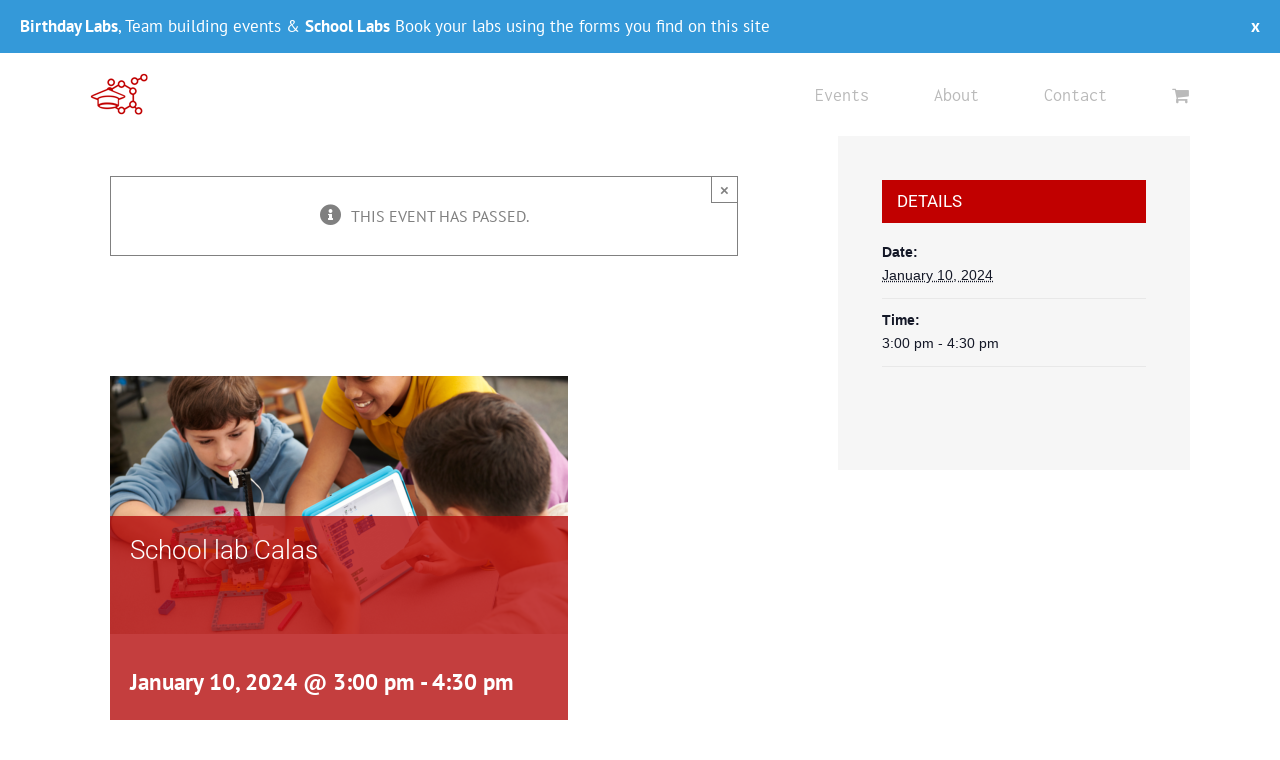

--- FILE ---
content_type: text/plain
request_url: https://www.google-analytics.com/j/collect?v=1&_v=j102&a=488304600&t=pageview&_s=1&dl=https%3A%2F%2Faddictlab.academy%2Fevent%2Fschool-lab-calas-3%2F&ul=en-us%40posix&dt=School%20lab%20Calas%20%E2%80%93%20Addictlab%20Academy&sr=1280x720&vp=1280x720&_u=IEBAAEABAAAAACAAI~&jid=141807756&gjid=1686857443&cid=687844098.1769050635&tid=UA-97112609-1&_gid=1509736834.1769050635&_r=1&_slc=1&z=1413309383
body_size: -451
content:
2,cG-60DEFX7TCH